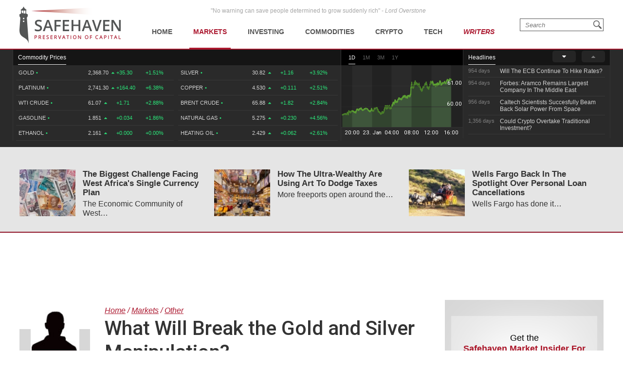

--- FILE ---
content_type: text/html; charset=UTF-8
request_url: https://safehaven.com/article/44149/what-will-break-the-gold-and-silver-manipulation
body_size: 20219
content:
<!DOCTYPE html>
<html lang="en">
<head>
	<!-- Global site tag (gtag.js) - Google Analytics -->
	<script async src="https://www.googletagmanager.com/gtag/js?id=UA-2249023-27"></script>
	<script>
		window.dataLayer = window.dataLayer || [];
		function gtag(){dataLayer.push(arguments);}
		gtag('js', new Date());

		gtag('config', 'UA-2249023-27', { 'anonymize_ip': true });
	</script>

	<!-- Global site tag (gtag.js) - AdWords: 814550776 -->
	<script async src="https://www.googletagmanager.com/gtag/js?id=AW-814550776"></script>
	<script>
	  window.dataLayer = window.dataLayer || [];
	  function gtag(){dataLayer.push(arguments);}
	  gtag('js', new Date());
 	  gtag('config', 'AW-814550776');
	</script>

	<title>What Will Break the Gold and Silver Manipulation? | SafeHaven.com</title>
	<meta http-equiv="Content-Type" content="text/html; charset=utf-8" />
	<meta name="description" content="On the heels of gold and silver continuing to consolidate gains, the war in the gold and silver markets continues as the commercials (Fed, BIS, bullion banks) shorts in the silver market just hit a new all-time record!" />
	<meta name="viewport" content="width=device-width, initial-scale=1">
	<meta name="csrf_token_name" content="csrf_safehaven">
	<meta name="csrf_hash" content="4d6ca0e4afd14f93e9b36470d7278f3e">
	<link href="https://fonts.googleapis.com/css?family=Roboto:500&display=swap" rel="stylesheet">

			<!-- PLACE THIS SECTION INSIDE OF YOUR HEAD TAGS -->
		<!-- Below is a recommended list of pre-connections, which allow the network to establish each connection quicker, speeding up response times and improving ad performance. -->
		<link rel="preconnect" href="https://a.pub.network/" crossorigin />
		<link rel="preconnect" href="https://b.pub.network/" crossorigin />
		<link rel="preconnect" href="https://c.pub.network/" crossorigin />
		<link rel="preconnect" href="https://d.pub.network/" crossorigin />
		<link rel="preconnect" href="https://c.amazon-adsystem.com" crossorigin />
		<link rel="preconnect" href="https://s.amazon-adsystem.com" crossorigin />
		<link rel="preconnect" href="https://secure.quantserve.com/" crossorigin />
		<link rel="preconnect" href="https://rules.quantcount.com/" crossorigin />
		<link rel="preconnect" href="https://pixel.quantserve.com/" crossorigin />
		<link rel="preconnect" href="https://cmp.quantcast.com/" crossorigin />
		<link rel="preconnect" href="https://btloader.com/" crossorigin />
		<link rel="preconnect" href="https://api.btloader.com/" crossorigin />
		<link rel="preconnect" href="https://confiant-integrations.global.ssl.fastly.net" crossorigin />
		<!-- Below is a link to a CSS file that accounts for Cumulative Layout Shift, a new Core Web Vitals subset that Google uses to help rank your site in search -->
		<!-- The file is intended to eliminate the layout shifts that are seen when ads load into the page. If you don't want to use this, simply remove this file -->
		<!-- To find out more about CLS, visit https://web.dev/vitals/ -->
		<link rel="stylesheet" href="https://a.pub.network/safehaven-com/cls.css">
		<script data-cfasync="false" type="text/javascript">
		  var freestar = freestar || {};
		  freestar.queue = freestar.queue || [];
		  freestar.config = freestar.config || {};
		  freestar.config.enabled_slots = [];
		  freestar.initCallback = function () { (freestar.config.enabled_slots.length === 0) ? freestar.initCallbackCalled = false : freestar.newAdSlots(freestar.config.enabled_slots) }
		</script>
		<script src="https://a.pub.network/safehaven-com/pubfig.min.js" data-cfasync="false" async></script>

	
	<!-- Facebook Pixel Code Added 23.04.2020 -->
	<script>
		!function(f,b,e,v,n,t,s)
		{if(f.fbq)return;n=f.fbq=function(){n.callMethod?
		n.callMethod.apply(n,arguments):n.queue.push(arguments)};
		if(!f._fbq)f._fbq=n;n.push=n;n.loaded=!0;n.version='2.0';
		n.queue=[];t=b.createElement(e);t.async=!0;
		t.src=v;s=b.getElementsByTagName(e)[0];
		s.parentNode.insertBefore(t,s)}(window, document,'script',
		'https://connect.facebook.net/en_US/fbevents.js');
		fbq('init', '247445556002302');
		fbq('track', 'PageView');
		</script>
		<noscript><img height="1" width="1" style="display:none"
		src="https://www.facebook.com/tr?id=247445556002302&ev=PageView&noscript=1"
		/></noscript>
		<!-- End Facebook Pixel Code -->

	<!-- Global site tag (gtag.js) - Google Ads: 820290545  Added 23.04.2020 -->
	<script async src="https://www.googletagmanager.com/gtag/js?id=AW-820290545"></script>
	<script>
		window.dataLayer = window.dataLayer || [];
		function gtag(){dataLayer.push(arguments);}
		gtag('js', new Date());

		gtag('config', 'AW-820290545');
	</script>

	<!-- Global site tag (gtag.js) - Google Ads: 802310072 Added 23.04.2020 -->
	<script async src="https://www.googletagmanager.com/gtag/js?id=AW-802310072"></script>
	<script>
		window.dataLayer = window.dataLayer || [];
		function gtag(){dataLayer.push(arguments);}
		gtag('js', new Date());

		gtag('config', 'AW-802310072');
	</script>
	
	<!-- Facebook Pixel Code Added 30.04.2020 -->
	<script>
		!function(f,b,e,v,n,t,s)
		{if(f.fbq)return;n=f.fbq=function(){n.callMethod?
		n.callMethod.apply(n,arguments):n.queue.push(arguments)};
		if(!f._fbq)f._fbq=n;n.push=n;n.loaded=!0;n.version='2.0';
		n.queue=[];t=b.createElement(e);t.async=!0;
		t.src=v;s=b.getElementsByTagName(e)[0];
		s.parentNode.insertBefore(t,s)}(window,document,'script',
		'https://connect.facebook.net/en_US/fbevents.js');
		fbq('init', '651529765710614'); 
		fbq('track', 'PageView');
	</script>
	<noscript>
		<img height="1" width="1" 
		src="https://www.facebook.com/tr?id=651529765710614&ev=PageView
		&noscript=1"/>
	</noscript>
	<!-- End Facebook Pixel Code -->

	<!--<meta property="fb:admins" content="578866092" />-->
	<meta property="fb:page_id" content="1601259879967852" />
	<meta name="author" content="Safehaven.com" />
	<meta name="msvalidate.01" content="8ACC877552C132A56B84A9B803A459D8" />
	<meta name="alexaVerifyID" content="E9CT9Dh1izW4XMxECSy0tQ_QleE" />
	<meta name="y_key" content="d9e1457c0b562066">

	<meta name="robots" content="noodp, noydir" />
		
	<meta name="twitter:card" content="summary" />
	<meta name="twitter:site" content="@Safehaven" />
	<meta name="twitter:title" content="What Will Break the Gold and Silver Manipulation? | SafeHaven.com" />
	<meta name="twitter:description" content="On the heels of gold and silver continuing to consolidate gains, the war in the gold and silver markets continues as the commercials (Fed, BIS, bullion banks) shorts in the silver market just hit a new all-time record!" />
	<meta name="twitter:url" content="https://safehaven.com/article/44149/what-will-break-the-gold-and-silver-manipulation" />
	
	<meta property="og:site_name" content="Safehaven" />
	<meta property="og:title" content="What Will Break the Gold and Silver Manipulation? | SafeHaven.com" />
	<meta property="og:image" content="https://d2p6ty67371ecn.cloudfront.net/images/facebook-share-logo.png" />
	<meta property="og:image:secure_url" content="https://d2p6ty67371ecn.cloudfront.net/images/facebook-share-logo.png" />
		<meta property="og:description" content="On the heels of gold and silver continuing to consolidate gains, the war in the gold and silver markets continues as the commercials (Fed, BIS, bullion banks) shorts in the silver market just hit a new all-time record!" />
	<meta property="og:url" content="https://safehaven.com/article/44149/what-will-break-the-gold-and-silver-manipulation" />

	<link rel="shortcut icon" type="image/x-icon" href="https://d2p6ty67371ecn.cloudfront.net/a/img/favicon.ico" />

	<link href="https://d2p6ty67371ecn.cloudfront.net/min/f=a/css/style.css,a/css/articles/style.css,a/css/category/style.css?v=27" rel="stylesheet" type="text/css" />
	<script type="text/javascript" src="https://d2p6ty67371ecn.cloudfront.net/a/js/third_party/jquery-1.12.3.min.js"></script>
	
	<link rel="canonical" href="https://safehaven.com/article/44149/what-will-break-the-gold-and-silver-manipulation" />

	<script>

</script>	<!-- Push Crew Notifications Code -->
	<script type="text/javascript">
	    (function(p,u,s,h){
	        p._pcq=p._pcq||[];
	        p._pcq.push(['_currentTime',Date.now()]);
	        s=u.createElement('script');
	        s.type='text/javascript';
	        s.async=true;
	        s.src='https://cdn.pushcrew.com/js/ee70c0a7d2f14ec08939692fc7857b11.js';
	        h=u.getElementsByTagName('script')[0];
	        h.parentNode.insertBefore(s,h);
	    })(window,document);
	</script>

	<link rel="stylesheet" type="text/css" href="//cdnjs.cloudflare.com/ajax/libs/cookieconsent2/3.0.3/cookieconsent.min.css" />
	<script src="//cdnjs.cloudflare.com/ajax/libs/cookieconsent2/3.0.3/cookieconsent.min.js"></script>

	</head>

<body id="pagetop" class="articles category loggedout">


<div class="siteWrapper">
	<div class="header">
		<div class="siteContainer">
			<p class="quote">&quot;No warning can save people determined to grow suddenly rich&quot; - <i>Lord Overstone</i></p>
			<a class="siteLogo" href="https://safehaven.com/"><img src="https://d2p6ty67371ecn.cloudfront.net/a/img/logo-no-light.png" alt="Crude oil prices today - Oilprice.com" title="Oil prices - Oilprice.com"><img class="logo-light" src="https://d2p6ty67371ecn.cloudfront.net/a/img/logo-light.png"></a>
			<div class="primaryNavigation">
				<div id="primaryNavigationButtonContainer" class="primaryNavigation__buttonContainer">
					<a href="#" id="primaryNavigationButton" class="primaryNavigation__button">
						<i></i><i></i><i></i>
					</a>
				</div>
						<ul id="primaryNavigation" class="primaryNavigation__menu">
	
			<li class="primaryNavigation__menuItem "><a href="https://safehaven.com/" class="primaryNavigation__link primaryNavigation__link--first">Home</a></li>
			<li class="primaryNavigation__menuItem menu_item_markets menu_has_children "><a href="https://safehaven.com/markets/" class="primaryNavigation__link">Markets</a>
				<ul class="primaryNavigation__subMenu">
											<li class="primaryNavigation__subMenuItem  "first""><a class="primaryNavigation__subMenuLink" href="https://safehaven.com/markets/economy/">Economy</a></li>
												<li class="primaryNavigation__subMenuItem "><a class="primaryNavigation__subMenuLink" href="https://safehaven.com/markets/regulation/">Regulation</a></li>
												<li class="primaryNavigation__subMenuItem "><a class="primaryNavigation__subMenuLink" href="https://safehaven.com/markets/emerging-markets/">Emerging Markets</a></li>
												<li class="primaryNavigation__subMenuItem "><a class="primaryNavigation__subMenuLink" href="https://safehaven.com/markets/markets-other/">Other</a></li>
										</ul>
				<span><i class="fa fa-sort-desc" aria-hidden="true"></i></span>
			</li>


			<li class="primaryNavigation__menuItem menu_item_investing menu_has_children "><a href="https://safehaven.com/investing/" class="primaryNavigation__link">Investing</a>
				<ul class="primaryNavigation__subMenu">
											<li class="primaryNavigation__subMenuItem  "first""><a class="primaryNavigation__subMenuLink" href="https://safehaven.com/investing/stocks/">Stocks</a></li>
												<li class="primaryNavigation__subMenuItem "><a class="primaryNavigation__subMenuLink" href="https://safehaven.com/investing/forex/">Forex</a></li>
												<li class="primaryNavigation__subMenuItem "><a class="primaryNavigation__subMenuLink" href="https://safehaven.com/investing/etfs/">ETFs</a></li>
												<li class="primaryNavigation__subMenuItem "><a class="primaryNavigation__subMenuLink" href="https://safehaven.com/investing/bonds/">Bonds</a></li>
												<li class="primaryNavigation__subMenuItem "><a class="primaryNavigation__subMenuLink" href="https://safehaven.com/investing/investing-other/">Other</a></li>
										</ul>
				<span><i class="fa fa-sort-desc" aria-hidden="true"></i></span>
			</li>

			<li class="primaryNavigation__menuItem menu_item_commodities menu_has_children "><a href="https://safehaven.com/commodities/" class="primaryNavigation__link">Commodities</a>
				<ul class="primaryNavigation__subMenu">
											<li class="primaryNavigation__subMenuItem  "first""><a class="primaryNavigation__subMenuLink" href="https://safehaven.com/commodities/precious-metals/">Precious Metals</a></li>
												<li class="primaryNavigation__subMenuItem "><a class="primaryNavigation__subMenuLink" href="https://safehaven.com/commodities/industrial-metals/">Industrial Metals</a></li>
												<li class="primaryNavigation__subMenuItem "><a class="primaryNavigation__subMenuLink" href="https://safehaven.com/commodities/energy/">Energy</a></li>
												<li class="primaryNavigation__subMenuItem "><a class="primaryNavigation__subMenuLink" href="https://safehaven.com/commodities/agriculture/">Agriculture</a></li>
												<li class="primaryNavigation__subMenuItem "><a class="primaryNavigation__subMenuLink" href="https://safehaven.com/commodities/commodities-other/">Other</a></li>
										</ul>
				<span><i class="fa fa-sort-desc" aria-hidden="true"></i></span>
			</li>

			<li class="primaryNavigation__menuItem menu_item_energy menu_has_children "><a href="https://safehaven.com/cryptocurrencies/" class="primaryNavigation__link">Crypto</a>
				<ul class="primaryNavigation__subMenu">
											<li class="primaryNavigation__subMenuItem  "first""><a class="primaryNavigation__subMenuLink" href="https://safehaven.com/cryptocurrencies/bitcoin/">Bitcoin</a></li>
												<li class="primaryNavigation__subMenuItem "><a class="primaryNavigation__subMenuLink" href="https://safehaven.com/cryptocurrencies/alt-coins/">Alt-Coins</a></li>
												<li class="primaryNavigation__subMenuItem "><a class="primaryNavigation__subMenuLink" href="https://safehaven.com/cryptocurrencies/blockchain/">Blockchain</a></li>
												<li class="primaryNavigation__subMenuItem "><a class="primaryNavigation__subMenuLink" href="https://safehaven.com/cryptocurrencies/cryptocurrencies-other/">Other</a></li>
										</ul>
				<span><i class="fa fa-sort-desc" aria-hidden="true"></i></span>
			</li>

			<li class="primaryNavigation__menuItem menu_item_energy menu_has_children "><a href="https://safehaven.com/tech/" class="primaryNavigation__link">Tech</a>
				<ul class="primaryNavigation__subMenu">
											<li class="primaryNavigation__subMenuItem  "first""><a class="primaryNavigation__subMenuLink" href="https://safehaven.com/tech/tech-news/">Tech News</a></li>
												<li class="primaryNavigation__subMenuItem "><a class="primaryNavigation__subMenuLink" href="https://safehaven.com/tech/internet/">Internet</a></li>
												<li class="primaryNavigation__subMenuItem "><a class="primaryNavigation__subMenuLink" href="https://safehaven.com/tech/consumer-electronics/">Consumer Electronics</a></li>
												<li class="primaryNavigation__subMenuItem "><a class="primaryNavigation__subMenuLink" href="https://safehaven.com/tech/tech-other/">Other</a></li>
										</ul>
				<span><i class="fa fa-sort-desc" aria-hidden="true"></i></span>
			</li>

			<li class="primaryNavigation__menuItem menu_item_crypto writers "><a href="https://safehaven.com/contributors" class="primaryNavigation__link">Writers</a></li>
			</li>	</ul>
					<!-- /.siteContainer -->
			</div>
			<!-- /.primaryNavigation -->
			<div class="primaryNavigation__icon-search"><div class="searchIcon"></div></div>
			<form action="https://safehaven.com/search/index" id="form-search" method="post" accept-charset="utf-8">
<input type="hidden" name="csrf_safehaven" value="4d6ca0e4afd14f93e9b36470d7278f3e" style="display:none;" />
				<div id="search-close" class="open">
					<span></span>
					<span></span>
					<span></span>
					<span></span>
				</div>
				<fieldset>
					<label for="keyword">Type your search and press <b>Enter</b></label>
					<input type="text" id="keyword" name="keyword" value="" placeholder="Search">
				</fieldset>
			</form>		</div>
		<!-- /.siteContainer -->
	</div>
	<!-- /.header -->

	<div class="header_charts">
		<div class="siteContainer">
			<div class="left_block">
				<div class="section_bar">
					<ul>
						<li class="active"><a href="#" class="">Commodity Prices</a></li>
					</ul>
				</div>
									<div class="blends_block active" data-id="1">
						<div class="left_column">
							<table>
																	<tr class="change_up link_oilprice_row" data-id="gc" data-periods="4,5,7">
										<td class="mobile_graph"><img class="graph_up" src="https://d1o9e4un86hhpc.cloudfront.net/a/img/common/header/chart_green.svg"></td>
										<td class="blend_name">Gold <span class="dot">•</span><span class="last_updated">569 days</span></td>
										<td class="value">2,368.70 <i class="fa fa-caret-up" aria-hidden="true"></i></td>
										<td class="change_amount">+35.30</td>
										<td class="change_percent">+1.51%</td>
									</tr>
																	<tr class="change_up link_oilprice_row" data-id="pl" data-periods="4,5,7">
										<td class="mobile_graph"><img class="graph_up" src="https://d1o9e4un86hhpc.cloudfront.net/a/img/common/header/chart_green.svg"></td>
										<td class="blend_name">Platinum <span class="dot">•</span><span class="last_updated">14 mins</span></td>
										<td class="value">2,741.30 <i class="fa fa-caret-up" aria-hidden="true"></i></td>
										<td class="change_amount">+164.40</td>
										<td class="change_percent">+6.38%</td>
									</tr>
																	<tr class="change_up link_oilprice_row" data-id="45" data-periods="2,3,4,5,7">
										<td class="mobile_graph"><img class="graph_up" src="https://d1o9e4un86hhpc.cloudfront.net/a/img/common/header/chart_green.svg"></td>
										<td class="blend_name">WTI Crude <span class="dot">•</span><span class="last_updated">12 hours</span></td>
										<td class="value">61.07 <i class="fa fa-caret-up" aria-hidden="true"></i></td>
										<td class="change_amount">+1.71</td>
										<td class="change_percent">+2.88%</td>
									</tr>
																	<tr class="change_up link_oilprice_row" data-id="53" data-periods="">
										<td class="mobile_graph"><img class="graph_up" src="https://d1o9e4un86hhpc.cloudfront.net/a/img/common/header/chart_green.svg"></td>
										<td class="blend_name">Gasoline <span class="dot">•</span><span class="last_updated">12 hours</span></td>
										<td class="value">1.851 <i class="fa fa-caret-up" aria-hidden="true"></i></td>
										<td class="change_amount">+0.034</td>
										<td class="change_percent">+1.86%</td>
									</tr>
																	<tr class="change_up link_oilprice_row" data-id="54" data-periods="4,5">
										<td class="mobile_graph"><img class="graph_up" src="https://d1o9e4un86hhpc.cloudfront.net/a/img/common/header/chart_green.svg"></td>
										<td class="blend_name">Ethanol <span class="dot">•</span><span class="last_updated">569 days</span></td>
										<td class="value">2.161 <i class="fa fa-caret-up" aria-hidden="true"></i></td>
										<td class="change_amount">+0.000</td>
										<td class="change_percent">+0.00%</td>
									</tr>
																	<tr class="change_up link_oilprice_row" data-id="si" data-periods="4,5,7">
										<td class="mobile_graph"><img class="graph_up" src="https://d1o9e4un86hhpc.cloudfront.net/a/img/common/header/chart_green.svg"></td>
										<td class="blend_name">Silver <span class="dot">•</span><span class="last_updated">569 days</span></td>
										<td class="value">30.82 <i class="fa fa-caret-up" aria-hidden="true"></i></td>
										<td class="change_amount">+1.16</td>
										<td class="change_percent">+3.92%</td>
									</tr>
															</table>
						</div>
						<div class="right_column">
							<table>
																	<tr class="change_up link_oilprice_row" data-id="si" data-periods="4,5,7">
										<td class="mobile_graph"><img src="https://d1o9e4un86hhpc.cloudfront.net/a/img/common/header/chart.svg"></td>
										<td class="spacer"></td>
										<td class="blend_name">Silver <span class="dot">•</span> <span class="last_updated">569 days</span></td>
										<td class="value">30.82  <i class="fa fa-caret-up" aria-hidden="true"></i></td>
										<td class="change_amount">+1.16</td>
										<td class="change_percent">+3.92%</td>
									</tr>
																	<tr class="change_up link_oilprice_row" data-id="co" data-periods="4,5,7">
										<td class="mobile_graph"><img src="https://d1o9e4un86hhpc.cloudfront.net/a/img/common/header/chart.svg"></td>
										<td class="spacer"></td>
										<td class="blend_name">Copper <span class="dot">•</span> <span class="last_updated">569 days</span></td>
										<td class="value">4.530  <i class="fa fa-caret-up" aria-hidden="true"></i></td>
										<td class="change_amount">+0.111</td>
										<td class="change_percent">+2.51%</td>
									</tr>
																	<tr class="change_up link_oilprice_row" data-id="46" data-periods="">
										<td class="mobile_graph"><img src="https://d1o9e4un86hhpc.cloudfront.net/a/img/common/header/chart.svg"></td>
										<td class="spacer"></td>
										<td class="blend_name">Brent Crude <span class="dot">•</span> <span class="last_updated">11 hours</span></td>
										<td class="value">65.88  <i class="fa fa-caret-up" aria-hidden="true"></i></td>
										<td class="change_amount">+1.82</td>
										<td class="change_percent">+2.84%</td>
									</tr>
																	<tr class="change_up link_oilprice_row" data-id="51" data-periods="">
										<td class="mobile_graph"><img src="https://d1o9e4un86hhpc.cloudfront.net/a/img/common/header/chart.svg"></td>
										<td class="spacer"></td>
										<td class="blend_name">Natural Gas <span class="dot">•</span> <span class="last_updated">12 hours</span></td>
										<td class="value">5.275  <i class="fa fa-caret-up" aria-hidden="true"></i></td>
										<td class="change_amount">+0.230</td>
										<td class="change_percent">+4.56%</td>
									</tr>
																	<tr class="change_up link_oilprice_row" data-id="52" data-periods="">
										<td class="mobile_graph"><img src="https://d1o9e4un86hhpc.cloudfront.net/a/img/common/header/chart.svg"></td>
										<td class="spacer"></td>
										<td class="blend_name">Heating Oil <span class="dot">•</span> <span class="last_updated">12 hours</span></td>
										<td class="value">2.429  <i class="fa fa-caret-up" aria-hidden="true"></i></td>
										<td class="change_amount">+0.062</td>
										<td class="change_percent">+2.61%</td>
									</tr>
															</table>
						</div>
					</div>


							</div>
			<div class="middle_block">
				<div class="header_bar">
					<ul class="graph_changer">
						<li class="active"><a href="#" data-id="2">1D</a></li>
						<li class=""><a href="#" data-id="4">1M</a></li>
						<li class=""><a href="#" data-id="6">3M</a></li>
						<li class=""><a href="#" data-id="5">1Y</a></li>
					</ul>
					<!--<a class="all_charts" href="https://oilprice.com/oil-price-charts">All Charts</a>-->
				</div>
				<div class="graph_area" data-blend="45">
					<img data-base="https://d32r1sh890xpii.cloudfront.net/header_graphs/blend_" src="https://d32r1sh890xpii.cloudfront.net/header_graphs/blend_45_2.png?cb=1769247301">
				</div>
			</div>
			<div class="right_block">
				<div class="header_bar">
					<ul>
						<li class="active"><a href="#" class="">Headlines</a></li>
						<!--<li><a href="#" class="">Community</a></li>-->
					</ul>
					<a href="#" class="news_scroll_up"><i class="fa fa-caret-up" aria-hidden="true"></i></a>
					<a href="#" class="news_scroll_down active"><i class="fa fa-caret-down" aria-hidden="true"></i></a>
				</div>
				<div class="news_block">
					<ul>
						<li>
	<div class='headline_row' data-id='0'>
		<a href='https://safehaven.com/markets/regulation/Will-The-ECB-Continue-To-Hike-Rates.html' class='full_parent'></a>
		<span class='time_ago'>954 days</span>
		<span class='article_name'>Will The ECB Continue To Hike Rates?</span>
	</div>
</li><li>
	<div class='headline_row' data-id='1'>
		<a href='https://safehaven.com/commodities/energy/Forbes-Aramco-Remains-Largest-Company-In-The-Middle-East.html' class='full_parent'></a>
		<span class='time_ago'>954 days</span>
		<span class='article_name'>Forbes: Aramco Remains Largest Company In The Middle East</span>
	</div>
</li><li>
	<div class='headline_row' data-id='2'>
		<a href='https://safehaven.com/tech/tech-news/Caltech-Scientists-Succesfully-Beam-Back-Solar-Power-From-Space.html' class='full_parent'></a>
		<span class='time_ago'>956 days</span>
		<span class='article_name'>Caltech Scientists Succesfully Beam Back Solar Power From Space</span>
	</div>
</li><li>
	<div class='headline_row' data-id='3'>
		<a href='https://safehaven.com/news/Breaking-News/Could-Crypto-Overtake-Traditional-Investment.html' class='full_parent'></a>
		<span class='time_ago'>1,356 days</span>
		<span class='article_name'>Could Crypto Overtake Traditional Investment?</span>
	</div>
</li><li>
	<div class='headline_row' data-id='4'>
		<a href='https://safehaven.com/markets/economy/Americans-Still-Quitting-Jobs-At-Record-Pace.html' class='full_parent'></a>
		<span class='time_ago'>1,361 days</span>
		<span class='article_name'>Americans Still Quitting Jobs At Record Pace</span>
	</div>
</li><li>
	<div class='headline_row' data-id='5'>
		<a href='https://safehaven.com/investing/stocks/FinTech-Startups-Tapping-VC-Money-for-Immigrant-Banking.html' class='full_parent'></a>
		<span class='time_ago'>1,362 days</span>
		<span class='article_name'>FinTech Startups Tapping VC Money for ‘Immigrant Banking’</span>
	</div>
</li><li>
	<div class='headline_row' data-id='6'>
		<a href='https://safehaven.com/markets/economy/Is-The-Dollar-Too-Strong.html' class='full_parent'></a>
		<span class='time_ago'>1,366 days</span>
		<span class='article_name'>Is The Dollar Too Strong?</span>
	</div>
</li><li>
	<div class='headline_row' data-id='7'>
		<a href='https://safehaven.com/investing/stocks/Big-Tech-Disappoints-Investors-on-Earnings-Calls.html' class='full_parent'></a>
		<span class='time_ago'>1,366 days</span>
		<span class='article_name'>Big Tech Disappoints Investors on Earnings Calls</span>
	</div>
</li><li>
	<div class='headline_row' data-id='8'>
		<a href='https://safehaven.com/news/Breaking-News/Fear-And-Celebration-On-Twitter-as-Musk-Takes-The-Reins.html' class='full_parent'></a>
		<span class='time_ago'>1,367 days</span>
		<span class='article_name'>Fear And Celebration On Twitter as Musk Takes The Reins</span>
	</div>
</li><li>
	<div class='headline_row' data-id='9'>
		<a href='https://safehaven.com/news/Breaking-News/China-Is-Quietly-Trying-To-Distance-Itself-From-Russia.html' class='full_parent'></a>
		<span class='time_ago'>1,368 days</span>
		<span class='article_name'>China Is Quietly Trying To Distance Itself From Russia</span>
	</div>
</li><li>
	<div class='headline_row' data-id='10'>
		<a href='https://safehaven.com/investing/stocks/Tech-and-Internet-Giants-Earnings-In-Focus-After-Netflixs-Stinker.html' class='full_parent'></a>
		<span class='time_ago'>1,369 days</span>
		<span class='article_name'>Tech and Internet Giants’ Earnings In Focus After Netflix’s Stinker</span>
	</div>
</li><li>
	<div class='headline_row' data-id='11'>
		<a href='https://safehaven.com/cryptocurrencies/bitcoin/Crypto-Investors-Won-Big-In-2021.html' class='full_parent'></a>
		<span class='time_ago'>1,373 days</span>
		<span class='article_name'>Crypto Investors Won Big In 2021</span>
	</div>
</li><li>
	<div class='headline_row' data-id='12'>
		<a href='https://safehaven.com/news/Breaking-News/The-Metaverse-Economy-Could-be-Worth-13-Trillion-By-2030.html' class='full_parent'></a>
		<span class='time_ago'>1,373 days</span>
		<span class='article_name'>The ‘Metaverse’ Economy Could be Worth $13 Trillion By 2030</span>
	</div>
</li><li>
	<div class='headline_row' data-id='13'>
		<a href='https://safehaven.com/news/Breaking-News/Food-Prices-Are-Skyrocketing-As-Putins-War-Persists.html' class='full_parent'></a>
		<span class='time_ago'>1,374 days</span>
		<span class='article_name'>Food Prices Are Skyrocketing As Putin’s War Persists</span>
	</div>
</li><li>
	<div class='headline_row' data-id='14'>
		<a href='https://safehaven.com/news/Breaking-News/Pentagon-Resignations-Illustrate-Our-Commercial-Defense-Dilemma.html' class='full_parent'></a>
		<span class='time_ago'>1,376 days</span>
		<span class='article_name'>Pentagon Resignations Illustrate Our ‘Commercial’ Defense Dilemma</span>
	</div>
</li><li>
	<div class='headline_row' data-id='15'>
		<a href='https://safehaven.com/investing/stocks/US-Banks-Shrug-off-Nearly-15-Billion-In-Russian-Write-Offs.html' class='full_parent'></a>
		<span class='time_ago'>1,376 days</span>
		<span class='article_name'>US Banks Shrug off Nearly $15 Billion In Russian Write-Offs</span>
	</div>
</li><li>
	<div class='headline_row' data-id='16'>
		<a href='https://safehaven.com/investing/stocks/Cannabis-Stocks-in-Holding-Pattern-Despite-Positive-Momentum.html' class='full_parent'></a>
		<span class='time_ago'>1,380 days</span>
		<span class='article_name'>Cannabis Stocks in Holding Pattern Despite Positive Momentum</span>
	</div>
</li><li>
	<div class='headline_row' data-id='17'>
		<a href='https://safehaven.com/news/Breaking-News/Is-Musk-A-Bastion-Of-Free-Speech-Or-Will-His-Absolutist-Stance-Backfire.html' class='full_parent'></a>
		<span class='time_ago'>1,381 days</span>
		<span class='article_name'>Is Musk A Bastion Of Free Speech Or Will His Absolutist Stance Backfire?</span>
	</div>
</li><li>
	<div class='headline_row' data-id='18'>
		<a href='https://safehaven.com/investing/stocks/Two-ETFs-That-Could-Hedge-Against-Extreme-Market-Volatility.html' class='full_parent'></a>
		<span class='time_ago'>1,381 days</span>
		<span class='article_name'>Two ETFs That Could Hedge Against Extreme Market Volatility</span>
	</div>
</li><li>
	<div class='headline_row' data-id='19'>
		<a href='https://safehaven.com/cryptocurrencies/cryptocurrencies-other/Are-NFTs-About-To-Take-Over-Gaming.html' class='full_parent'></a>
		<span class='time_ago'>1,383 days</span>
		<span class='article_name'>Are NFTs About To Take Over Gaming?</span>
	</div>
</li>
					</ul>
				</div>
			</div>
		</div>
	</div>

		<div id="pagecontent">
		<link href="https://safehaven.com/a/css/third_party/featherlight.css" rel="stylesheet" media="screen" type="text/css">

<div class="articleOtherNews" data-mi-id="">
	<div class="siteContainer">
		<div class="tableGrid">

							<div class="tableGrid__column">
					<a href="https://safehaven.com/markets/markets-other/The-Biggest-Challenge-Facing-West-Africas-Single-Currency-Plan.html"><img src="https://d2t794khe5w43b.cloudfront.net/article/110x92/aff6d1a4b257374b6c92d91ee7df822b.jpg" onerror="handleImageError(this,'https://d2p6ty67371ecn.cloudfront.net/a/img/content/110x92-default.png')" alt="The Biggest Challenge Facing West Africa's Single Currency Plan" title="The Biggest Challenge Facing West Africa's Single Currency Plan" class="articleOtherNews__image"></a>
					<div class="articleOtherNews__text">
						<h3 class="articleOtherNews__title"><a href="https://safehaven.com/markets/markets-other/The-Biggest-Challenge-Facing-West-Africas-Single-Currency-Plan.html">The Biggest Challenge Facing West Africa's Single Currency Plan</a></h3>
						<p class="articleOtherNews__excerpt">The Economic Community of West&#8230;</p>
					</div>
					<!-- /.articleOtherNewsText -->
									</div>
				<!-- /.tableGrid__column -->
							<div class="tableGrid__column">
					<a href="https://safehaven.com/markets/markets-other/How-The-Ultra-Wealthy-Are-Using-Art-To-Dodge-Taxes.html"><img src="https://d2t794khe5w43b.cloudfront.net/article/110x92/5b752656df369960e517e380f3ce1583.jpg" onerror="handleImageError(this,'https://d2p6ty67371ecn.cloudfront.net/a/img/content/110x92-default.png')" alt="How The Ultra-Wealthy Are Using Art To Dodge Taxes" title="How The Ultra-Wealthy Are Using Art To Dodge Taxes" class="articleOtherNews__image"></a>
					<div class="articleOtherNews__text">
						<h3 class="articleOtherNews__title"><a href="https://safehaven.com/markets/markets-other/How-The-Ultra-Wealthy-Are-Using-Art-To-Dodge-Taxes.html">How The Ultra-Wealthy Are Using Art To Dodge Taxes</a></h3>
						<p class="articleOtherNews__excerpt">More freeports open around the&#8230;</p>
					</div>
					<!-- /.articleOtherNewsText -->
									</div>
				<!-- /.tableGrid__column -->
							<div class="tableGrid__column">
					<a href="https://safehaven.com/markets/markets-other/Wells-Fargo-Back-In-The-Spotlight-Over-Personal-Loan-Cancellations.html"><img src="https://d2t794khe5w43b.cloudfront.net/article/110x92/aac3a6d7f1afe0d391baf4f90487cce4.jpg" onerror="handleImageError(this,'https://d2p6ty67371ecn.cloudfront.net/a/img/content/110x92-default.png')" alt="Wells Fargo Back In The Spotlight Over Personal Loan Cancellations" title="Wells Fargo Back In The Spotlight Over Personal Loan Cancellations" class="articleOtherNews__image"></a>
					<div class="articleOtherNews__text">
						<h3 class="articleOtherNews__title"><a href="https://safehaven.com/markets/markets-other/Wells-Fargo-Back-In-The-Spotlight-Over-Personal-Loan-Cancellations.html">Wells Fargo Back In The Spotlight Over Personal Loan Cancellations</a></h3>
						<p class="articleOtherNews__excerpt">Wells Fargo has done it&#8230;</p>
					</div>
					<!-- /.articleOtherNewsText -->
									</div>
				<!-- /.tableGrid__column -->
			
			
		</div>
		<!-- /.tableGrid -->
	</div>
	<!-- /.siteContainer -->
</div>
<!-- /.articleOtherNews -->

<div class="siteContainer singleArticleWrapper">

	<div align="center" data-freestar-ad="__320x50 __728x90" id="safehaven_leaderboard_atf">
  <script data-cfasync="false" type="text/javascript">
    freestar.config.enabled_slots.push({ placementName: "safehaven_leaderboard_atf", slotId: "safehaven_leaderboard_atf" });
  </script>
</div>	 
 
  <div class="tableGrid">
    <div class="tableGrid__column tableGrid__column--articleContent singleArticle">
	    <div class="singleArticle__wrapper">
		    <div id="singleArticle__sidebar" class="singleArticle__sidebar">
			    							<div class="authorBox">
								<img src="https://d2p6ty67371ecn.cloudfront.net/images/avatars/small/default.jpg" alt="Gijsbert Groenewegen" title="Gijsbert Groenewegen" class="authorBox__avatar">
								<p class="authorBox__authorName">Gijsbert Groenewegen</p>
																<p class="authorBox__authorBio">&nbsp;</p>
								<p class="more_info_link"><a class="authorBox__moreInfo" href="https://safehaven.com/contributors/gijsbert-groenewegen">More Info</a></p>
								<p><a class="authorBox__contact" href="https://safehaven.com/contact/contributor/gijsbert-groenewegen">Contact Author</a></p>
								<div class="authorBox__authorLinks">
																																			</div>

								<!-- /.authorBox__authorBio -->
							</div>
							<!-- /.authorBox -->
										    
			    <div class="sidebarShare">
				    <div class="sectionHeading"><h2 class="sectionHeading__title sidebarRelatedArticles__title">Share</h2></div>
				    <ul class="sidebarShareLinks">
					    <li class="facebook"><a href="http://www.facebook.com/share.php?u=https%3A%2F%2Fsafehaven.com%2Farticle%2F44149%2Fwhat-will-break-the-gold-and-silver-manipulation&t=" class="article-share-btn facebook-share-btn" rel="external nofollow"><i></i>Facebook</a></li>
					    <li class="twitter"><a href="https://twitter.com/intent/tweet?text=What+Will+Break+the+Gold+and+Silver+Manipulation%3F+%7C+Safehaven&url=https%3A%2F%2Fsafehaven.com%2Farticle%2F44149%2Fwhat-will-break-the-gold-and-silver-manipulation&hashtags=safehaven" id="share-twitter" class="article-share-btn twitter-share-btn" rel="external nofollow"><i></i>Twitter</a></li>
					    <li class="google"><a href="https://plus.google.com/share?url=https%3A%2F%2Fsafehaven.com%2Farticle%2F44149%2Fwhat-will-break-the-gold-and-silver-manipulation" id="share-googleplus" class="article-share-btn google-share-btn" rel="external nofollow"><i></i>Google +</a></li>
					    <li class="linkedin"><a href="http://www.linkedin.com/shareArticle?mini=true&url=https%3A%2F%2Fsafehaven.com%2Farticle%2F44149%2Fwhat-will-break-the-gold-and-silver-manipulation&title=What+Will+Break+the+Gold+and+Silver+Manipulation%3F+%7C+Safehaven&summary=Silver short positions at 23 highs! And the dumping of futures by the commercials    is losing its lusterOn the heels of gold and silver continuing to consolidate gains, the war in  the gold and silver markets continues as the commercials (Fed, BIS, bullion  banks) shorts in the silver market just&#8230;&source=safehaven.com" class="article-share-btn linkedin-share-btn" rel="external nofollow"><i></i>Linkedin</a></li>
					    <li class="reddit"><a href="http://reddit.com/submit?url=https%3A%2F%2Fsafehaven.com%2Farticle%2F44149%2Fwhat-will-break-the-gold-and-silver-manipulation&title=What+Will+Break+the+Gold+and+Silver+Manipulation%3F" class="article-share-btn reddit-share-btn" rel="external nofollow"><i></i>Reddit</a></li>

				    </ul>
				    <!-- /.sidebarRelatedArticles -->
			    </div>
			    <!-- /.sidebarRelatedArticles -->
				
									<div class="sidebarRelatedArticles">
						<div class="sectionHeading"><h2 class="sectionHeading__title sidebarRelatedArticles__title">Related News</h2></div>
						<ul class="sidebarRelatedArticles__list">
															<li class="sidebarRelatedArticles__item"><a class="sidebarRelatedArticles__itemLink" href="https://safehaven.com/markets/economy/Europes-Economy-Is-On-The-Brink-As-Putins-War-Escalates.html">Europe’s Economy Is On The Brink As Putin’s War Escalates</a></li>
															<li class="sidebarRelatedArticles__item"><a class="sidebarRelatedArticles__itemLink" href="https://safehaven.com/markets/economy/Whats-Causing-Inflation-In-The-United-States.html">What’s Causing Inflation In The United States?</a></li>
															<li class="sidebarRelatedArticles__item"><a class="sidebarRelatedArticles__itemLink" href="https://safehaven.com/markets/economy/US-Wage-Growth-Under-Threat-As-Inflation-Hits-40-Year-High.html">U.S. Wage Growth Under Threat As Inflation Hits 40-Year High</a></li>
															<li class="sidebarRelatedArticles__item"><a class="sidebarRelatedArticles__itemLink" href="https://safehaven.com/markets/economy/Is-Recession-Looming.html">Is A Recession Looming?</a></li>
															<li class="sidebarRelatedArticles__item"><a class="sidebarRelatedArticles__itemLink" href="https://safehaven.com/markets/economy/Russias-War-in-Ukraine-Marks-The-Beginning-Of-The-End-For-Globalization.html">Russia’s War in Ukraine Marks The Beginning Of The End For Globalization</a></li>
													</ul>
						<!-- /.sidebarRelatedArticles -->
					</div>
					<!-- /.sidebarRelatedArticles -->
				
		    </div>
		    <!-- /.singleArticle__sidebar -->

		    <div id="singleArticle__content" data-spons="0" data-id="44149" class="singleArticle__content" >

			    
			    <ol class="singleArticle__headingMeta__postBreadcrumb" itemscope itemtype="http://schema.org/BreadcrumbList">
					<li itemprop="itemListElement" itemscope
							itemtype="http://schema.org/ListItem">
						<a itemprop="item" href="https://safehaven.com/" class="first">
						<span itemprop="name">Home</span></a>
						<meta itemprop="position" content="1" />
					</li>
					<li itemprop="itemListElement" itemscope
							itemtype="http://schema.org/ListItem">
						<a itemprop="item" href="https://safehaven.com/markets">
						<span itemprop="name">Markets</span></a>
						<meta itemprop="position" content="2" />
					</li>
					<li itemprop="itemListElement" itemscope
							itemtype="http://schema.org/ListItem">
						<a itemprop="item" href="https://safehaven.com/markets/markets-other">
						<span itemprop="name">Other</span></a>
						<meta itemprop="position" content="3" />
					</li>
				</ol>


			    			    <h1>What Will Break the Gold and Silver Manipulation?</h1>
											<span class="article_byline">By <a href="https://safehaven.com/contributors/gijsbert-groenewegen">Gijsbert Groenewegen</a> - Apr 26, 2017, 3:31 PM CDT</span>
						
					<script type="application/ld+json">
					{
					  "@context": "http://schema.org",
					  "@type": "NewsArticle",
					  "url": "https://safehaven.com/article/44149/what-will-break-the-gold-and-silver-manipulation",
						"datePublished": "2017-04-26T15:31:50-05:00",
						"dateModified": "2017-04-26T15:31:50-05:00",
						"dateCreated": "2017-04-26T15:31:50-05:00",
						"wordCount": "2541",
						"inLanguage": "en-US",
						"name": "What Will Break the Gold and Silver Manipulation",
						"description": "On the heels of gold and silver continuing to consolidate gains, the war in the gold and silver markets continues as the commercials Fed, BIS, bullion banks shorts in the silver market just hit a new all-time record",
						"articleBody": "Silver short positions at 23 highs! And the dumping of futures by the commercials     is losing its luster On the heels of gold and silver continuing to consolidate gains, the war in   the gold and silver markets continues as the commercials (Fed, BIS, bullion   banks) shorts in the silver market just hit a new all-time record! As we know   the silver futures short positions are at record levels in order to depress   the silver price at all costs. The silver market is less deep than the gold   market, and therefore easier to manage. This way it is less difficult for the   authorities, by suppressing the silver prices, to demotivate investors to invest   in the precious metals. The monetary authorities don't want the silver price   to break the $18.50/oz. and $21/oz. resistance levels for fear of much higher   silver prices. They don't want the lit to come off of the pressure cooker. We can clearly see the tug of war going on in silver on the point and figure   chart here below.  And for gold the authorities don't want gold break the $1,300 level, which   could open the way to the important $1,400 level and subsequently give us $2,000.   We can see on the chart here below why the $1,400 level in gold is so important.  In recent days we have seen the strongest price manipulation going on in gold   when the bullion banks dumped 22,000 gold futures contracts on Tuesday April   18 just before the London fix, which resulted in a $8, fall of the gold price   in order to rise subsequently $15!!! In my point of view this is a clear sign   of the increasing demand for gold from investors wanting to hedge themselves   against the geopolitical risks, peak markets and an imminent weakening of the   US dollar whilst the Fed and bullion banks seemingly are losing their control   in depressing the gold and silver prices. The number of strong hands, investors   that believe in the long-term prospects for gold and silver and are holding   on to their positions, are clearly increasing and will give the commercials   a huge headache. This dumping was respectively repeated on April 19 when an   additional 20,000 futures contracts were sold. Both dumps had a notional value   of between $2.5-$3bn (20,000 x 100 x 1290= $2.58bn). See below the chart of   the net short position of the gold futures held by the commercials (Fed+ BIS   + bullion banks) Commercials have been adding to their gold short positions, but not nearly     as aggressively as they have been in the silver market (see chart below).  Commercial Silver Shorts Hit All-Time Record (10-year chart)  The net short position of the commercials now almost amounts to 125,000 contracts   equal to 125,000 x 5,000 = 625m oz. of silver or 71% of the 2016 annual silver   production of 880m oz. Below is a look at a longer-term 23-year chart of commercial   shorts in the silver market, which puts even better in perspective how extreme   the current short positions are!! We all know what happens when short positions   need to be covered! 23-Year Commercial Silver Chart Shows Record Short Positions  Pushing gold and silver prices to bargain levels is frustrating the suppressing     efforts of the commercials and triggering ever so more purchasing In my point of view at these low and bargain price levels the bullion banks   undermine their own goals of depressing the gold and silver prices \"in order   to make the dollar look better than justified on the basis of its fundamentals\".   Remember when the time is up it is up and the fundamentals will rule and no   attempted manipulation will succeed because there will be no doubt in anybody's   mind which path to choose. Price will meet time. Quite similar as with gold despite the increasing short positions the silver   price reverses its sell-offs the whole time indicating that people find silver   a real bargain hence the funds of money flowing into silver. What the Fed,   BIS and bullion banks don't seem to understand, or do they, is that considering   the peak markets and deteriorating fundamentals gold and silver look very attractive,   especially at these low levels. And of course the most important inverse correlator   for gold and silver the US dollar has run its course.  As described in my last   article http://www.safehaven.com/article/44222/what-if-the-fed-lowers-instead-of-hiking-interest-rates    I think that the real fundamentals of the US economy are as such that there   is no room for further hikes if anything the Fed will most likely have to cut   interest rates. And thus the reasoning for so many investors to hold long positions   in the US dollar will be over hence why gold and silver become more attractive   because of their inverse correlation, after all they are expressed in US Dollars. Anyway these fundamentals put a support under the gold and silver prices and   thus the lower the commercials push prices the more purchases they automatically   trigger. Why? Because as mentioned gold and silver are the bargain of the century   as will be proven by history. Why do you think the Russians and Chinese are   accumulating as fast and as much as possible without causing higher prices?   Because gold and silver are real money, remember gold and silver nobody's obligation   (nobody's counter-party obligation). It is like getting a Christmas present   from the US. The Russians and Chinese must be laughing all the way to the bank,   the best bargain they ever got from the US. They are selling their treasuries   because they know that the levels of US debt and US dollar are not sustainable   despite all the QEs and thus swap the treasuries for gold. And the Fed, BIS   and bullion banks in their almighty wisdom think they can keep the inevitable   debasement of the US dollar at bay and gold and silver depressed. Or do they   know they don't they have any choice? The HFT algos, also used by the Fed, BIS and bullion banks, are not programmed     to deal with unexpected high sigma events. It is these events that will ultimately     break the manipulation of gold and silver This is a tug of war that is coming to an end. The monetary authorities have   so far been able to control the gold and silver prices using algorithm trading.   In a world where HFT represents 80%-90% of daily trading volume the \"counter-parties\"   need to use the same tools to be effective. In fact everything is being driven   by these momentum programs and for human intervention is no place anymore.   Who needs research if computer determine the decision to buy or sell. Though   for the exception that confirms the rule, we know that when we have unexpected   events (\"emotional\" or extraordinary events such as Brexit or Trumps election   or other geopolitical events) algorithm trading doesn't work these algorithms   are not programmed to trade unexpected events or high standard deviations.   Algos are purely based on mathematical patterns that interpret facts and models   and can't trade on discretionary unexpected events. Extraordinary events are   those when the standard deviation, a deviation from a normal range or the mean,   would be in excess of 4 to 5. I will explain. If a data distribution is normal   then about 68% of the data values are within one standard deviation or divergence   from the mean about 95% are within two standard deviations and about 99.7%   lie within three standard deviations.  Statistical theory holds that 68% of all observations in a normal distribution   lie within one standard deviation of the average of that sample. Events that   lie on the fringes of this distribution are defined by a number of sigmas (standard   deviations), which denote the increasing improbability of this outcome being   realized. So if something, an event or fact, is statistically within the realm   of normal expectations it will be within SD 1 or 2. A good example out of real life to illustrate the concept of standard deviation   is the following. The average height for adult men in the United States is   about 70 inches (177.8 cm), with a standard deviation of around 3 inches (7.62   cm). This means that most men (about 68%, assuming a normal distribution) have   a height within 3 inches (7.62 cm) of the mean (67-73 inches (170.18-185.42   cm)) - one standard deviation - and almost all men (about 95%) have a height   within 6 inches (15.24 cm) of the mean (64-76 inches (162.56-193.04 cm)) -   two standard deviations. If the standard deviation were zero, then all men   would be exactly 70 inches (177.8 cm) tall. If the standard deviation were   20 inches (50.8 cm), then men would have much more variable heights, with a   typical range of about 50-90 inches (127-228.6 cm). Three standard deviations   account for 99.7% of the sample population being studied, assuming the distribution   is normal (bell-shaped). And one uses the same methodology for determining   trading patterns of equities, bonds, interest rates, currency movements etc.   etc. Though as mentioned it's the unpredictable and unexpected events that   can hardly be modeled using the fact-based algos, as we have seen with Brexit.   Following the Brexit vote the British Pound suffered an 18-standard-deviation   devaluation! In other words believed to be impossible to happen within the   normal business practices.  And in my point of view it will be these kind of moments, the unexpected not   foreseen events, whereby the HFT algorithms can't function and will be obsolete   (similar to having no market makers in the pit to provide price quotes), that   the gold and silver prices will need in order to finally break free from their   relentless manipulation. 5 minute suspension rule on the Comex doesn't apply to the OTC market allowing     the bullion banks to re-adjust their positions And although the commercials will have hedged the short positions they hold   on the exchange traded Comex by opposite positions on the non-standardized   and opaque OTC market they are most likely to double turn (replace one short   position with two long positions) in order not to incur huge losses and in   turn make significant profits from going long. Though the question will be   who will be so stupid to take the short side when this happens. Another point   of interest I should emphasize here is that when the comex suspends trading   for 5 minutes the commercials can use that time to also get their positions   readjusted in the OTC market. The OTC market doesn't suspend trading because   it is not an exchange traded market but an unregulated bilateral market without   any standardized rules. When the prices are too much in flux it is difficult   to agree prices on a bilateral trade hence why when the prices on the comex   are suspended parties will be granted time to agree their OTC trades. See the   5-minute Comex rule here below. Nymex/Comex Rule Regarding Special Price Fluctuation Limits for Certain     NYMEX and COMEX Metals Futures and Options Contracts \"The Exchanges will monitor the price movements of lead-month primary futures   contracts in real-time on a daily basis. Price movements in lead-month primary   futures contracts will result in triggering events. Triggering events result   in monitoring periods, possible temporary trading halts followed by the re-opening   of trading, and price fluctuation limit expansions. If the lead-month primary futures contract is bid or offered via CME Globex   at the upper or lower first special price fluctuation limit, the Exchanges   will consider such an occurrence a triggering event that will begin a five-minute   monitoring period in the lead-month contract.\" The force majeure will propel gold and silver prices much much higher because     of the criminal imbalance between paper contracts and physical backing In other words the commercials will be able to save their skin despite their   sanctioned unlawful behavior though the lit will be off the gold and silver   prices. With hundreds of gold and silver contracts \"backed\" by only one physical   ounce of gold and silver the Comex will have to call for a force majeure and   settle nominally in US dollars. At this moment the Comex will have failed and   the commercials will lose their price setting monopoly.  Paper futures without   100% backing of physical gold or silver will be a phenomenon of the past. Gold   could straight away go to $2,000/oz. and silver to $125/oz. especially when   counterparty risk is showing its ugly head and the dollar is losing its value. People ask me why I believe that gold and silver could make such leaps higher.   Well if you have 200 paper gold futures outstanding for only one physical ounce   of silver or gold in registered inventories and suddenly nobody trusts the   dollar anymore and wants that one physical ounce the real laws of supply and   demand kick in and will leap prices much much higher. Conclusion: Insure your wealth against the fake valuations! I think anyway that investors would do well to shift their focus more and   more from the flakey intangible assets to the tangible assets such gold and   silver, agricultural land and non contaminated fresh water. Next to that investing   in the stock and bond markets is already for a long time not based on fundamentals.   Everything is fake; the valuations of stocks, bonds and currencies are completely   distorted by QEs, ZIRP and NIRP, actions of the Plunge Protection Team and   the HFTs with their algos. So explain to me how an investor can invest on the   basis of real fundamentals and is not taken for a ride as we are witnessing   for example with the GDX and GDXJ. We live in a fake society whereby fake is   ruling our reality! Anyway why buy insurance for your house, your car, and your life but not for   your wealth? Why not put 10%-15% of your wealth in physical gold and silver   and the gold and silver mining companies if you want to hedge your investments   in your house and investments. If everything goes well all your assets will   do well whilst if things turn sour gold and silver could give that nice leveraged   hedge if you have the physical. When it happens people will wake up and realize   that physical gold and silver are money the only real money the only reality   and that everything with paper is just paper, worth hardly anything, fake! &nbsp;",
						"headline": "What Will Break the Gold and Silver Manipulation",
						"about": [{
							"@type": "Thing",
							"description": "On the heels of gold and silver continuing to consolidate gains, the war in the gold and silver markets continues as the commercials Fed, BIS, bullion banks shorts in the silver market just hit a new all-time record"
						}],
						"mainEntityOfPage": "https://safehaven.com/article/44149/what-will-break-the-gold-and-silver-manipulation",
													"image": [{
								"@type": "ImageObject",
								"url": "https://d2p6ty67371ecn.cloudfront.net/a/img/content/718x300-default.png",
								"height": "700",
								"width": "1680"
							}],
																		"copyrightHolder": [{
							"@type": "Organization",
							"name": "SafeHaven.com",
							"url": "https://safehaven.com/",
							"description": "Preservation of Capital"
						}],
						"publisher": [{
							"@type": "Organization",
							"name": "SafeHaven.com",
							"url": "https://safehaven.com/",
							"description": "Preservation of Capital",
							"logo": [{
								"@type": "ImageObject",
								"url": "https://safehaven.com/a/img/logo-no-light.png",
								"height": "72",
								"width": "352"
							}]
						}],
						"audience": [{
							"@type": "Audience",
							"audienceType": "BusinessAudience"
						}]
					}
					</script>

					
			    						<div id="article-content" class="wysiwyg clear">
							<!DOCTYPE html PUBLIC "-//W3C//DTD HTML 4.0 Transitional//EN" "http://www.w3.org/TR/REC-html40/loose.dtd">
<html><body><p><b>Silver short positions at 23 highs! And the dumping of futures by the commercials    is losing its luster</b></p><p>On the heels of gold and silver continuing to consolidate gains, the war in  the gold and silver markets continues as the commercials (Fed, BIS, bullion  banks) shorts in the silver market just hit a new all-time record! As we know  the silver futures short positions are at record levels in order to depress  the silver price at all costs. The silver market is less deep than the gold  market, and therefore easier to manage. This way it is less difficult for the  authorities, by suppressing the silver prices, to demotivate investors to invest  in the precious metals. The monetary authorities don't want the silver price  to break the $18.50/oz. and $21/oz. resistance levels for fear of much higher  silver prices. They don't want the lit to come off of the pressure cooker.</p><p>We can clearly see the tug of war going on in silver on the point and figure  chart here below.</p><p><img src="http://static.safehaven.com/authors/groenewegen/44255_a.png" alt="Silver Point and Figure Chart" width="620" height="528"></p><p>And for gold the authorities don't want gold break the $1,300 level, which  could open the way to the important $1,400 level and subsequently give us $2,000.  We can see on the chart here below why the $1,400 level in gold is so important.</p><p><img src="http://static.safehaven.com/authors/groenewegen/44255_b.png" alt="Gold PM Price Fix since 2007" width="604" height="445"></p><p>In recent days we have seen the strongest price manipulation going on in gold  when the bullion banks dumped 22,000 gold futures contracts on Tuesday April  18 just before the London fix, which resulted in a $8, fall of the gold price  in order to rise subsequently $15!!! In my point of view this is a clear sign  of the increasing demand for gold from investors wanting to hedge themselves  against the geopolitical risks, peak markets and an imminent weakening of the  US dollar whilst the Fed and bullion banks seemingly are losing their control  in depressing the gold and silver prices. The number of strong hands, investors  that believe in the long-term prospects for gold and silver and are holding  on to their positions, are clearly increasing and will give the commercials  a huge headache. This dumping was respectively repeated on April 19 when an  additional 20,000 futures contracts were sold. Both dumps had a notional value  of between $2.5-$3bn (20,000 x 100 x 1290= $2.58bn). See below the chart of  the net short position of the gold futures held by the commercials (Fed+ BIS  + bullion banks)</p><p><b>Commercials have been adding to their gold short positions, but not nearly    as aggressively as they have been in the silver market (see chart below).</b></p><p><img src="http://static.safehaven.com/authors/groenewegen/44255_c.png" alt="Gold Hedgers Position" width="620" height="360"></p><p><b>Commercial Silver Shorts Hit All-Time Record (10-year chart)</b></p><p><img src="http://static.safehaven.com/authors/groenewegen/44255_d.png" alt="Silver Hedgers Position 10-Year Chart" width="620" height="356"></p><p>The net short position of the commercials now almost amounts to 125,000 contracts  equal to 125,000 x 5,000 = 625m oz. of silver or 71% of the 2016 annual silver  production of 880m oz. Below is a look at a longer-term 23-year chart of commercial  shorts in the silver market, which puts even better in perspective how extreme  the current short positions are!! We all know what happens when short positions  need to be covered!</p><p><b>23-Year Commercial Silver Chart Shows Record Short Positions</b></p><p><img src="http://static.safehaven.com/authors/groenewegen/44255_e.png" alt="Silver Hedgers Position 23-Year Chart" width="620" height="353"><div id="FreeStarVideoAdContainer">

 <div id="freestar-video-parent">

  <div id="freestar-video-child"></div>

 </div>

</div></p><p><b>Pushing gold and silver prices to bargain levels is frustrating the suppressing    efforts of the commercials and triggering ever so more purchasing</b></p><p>In my point of view at these low and bargain price levels the bullion banks  undermine their own goals of depressing the gold and silver prices "in order  to make the dollar look better than justified on the basis of its fundamentals".  Remember when the time is up it is up and the fundamentals will rule and no  attempted manipulation will succeed because there will be no doubt in anybody's  mind which path to choose. Price will meet time.</p><p>Quite similar as with gold despite the increasing short positions the silver  price reverses its sell-offs the whole time indicating that people find silver  a real bargain hence the funds of money flowing into silver. What the Fed,  BIS and bullion banks don't seem to understand, or do they, is that considering  the peak markets and deteriorating fundamentals gold and silver look very attractive,  especially at these low levels. And of course the most important inverse correlator  for gold and silver the US dollar has run its course.&Acirc;&nbsp; As described in my last  article <a href="http://www.safehaven.com/article/44222/what-if-the-fed-lowers-instead-of-hiking-interest-rates">http://www.safehaven.com/article/44222/what-if-the-fed-lowers-instead-of-hiking-interest-rates</a>&Acirc;&nbsp;  I think that the real fundamentals of the US economy are as such that there  is no room for further hikes if anything the Fed will most likely have to cut  interest rates. And thus the reasoning for so many investors to hold long positions  in the US dollar will be over hence why gold and silver become more attractive  because of their inverse correlation, after all they are expressed in US Dollars.</p><p>Anyway these fundamentals put a support under the gold and silver prices and  thus the lower the commercials push prices the more purchases they automatically  trigger. Why? Because as mentioned gold and silver are the bargain of the century  as will be proven by history. Why do you think the Russians and Chinese are  accumulating as fast and as much as possible without causing higher prices?  Because gold and silver are real money, remember gold and silver nobody's obligation  (nobody's counter-party obligation). It is like getting a Christmas present  from the US. The Russians and Chinese must be laughing all the way to the bank,  the best bargain they ever got from the US. They are selling their treasuries  because they know that the levels of US debt and US dollar are not sustainable  despite all the QEs and thus swap the treasuries for gold. And the Fed, BIS  and bullion banks in their almighty wisdom think they can keep the inevitable  debasement of the US dollar at bay and gold and silver depressed. Or do they  know they don't they have any choice?</p><p><b>The HFT algos, also used by the Fed, BIS and bullion banks, are not programmed    to deal with unexpected high sigma events. It is these events that will ultimately    break the manipulation of gold and silver</b></p><p>This is a tug of war that is coming to an end. The monetary authorities have  so far been able to control the gold and silver prices using algorithm trading.  In a world where HFT represents 80%-90% of daily trading volume the "counter-parties"  need to use the same tools to be effective. In fact everything is being driven  by these momentum programs and for human intervention is no place anymore.  Who needs research if computer determine the decision to buy or sell. Though  for the exception that confirms the rule, we know that when we have unexpected  events ("emotional" or extraordinary events such as Brexit or Trumps election  or other geopolitical events) algorithm trading doesn't work these algorithms  are not programmed to trade unexpected events or high standard deviations.  Algos are purely based on mathematical patterns that interpret facts and models  and can't trade on discretionary unexpected events. Extraordinary events are  those when the standard deviation, a deviation from a normal range or the mean,  would be in excess of 4 to 5. I will explain. If a data distribution is normal  then about 68% of the data values are within one standard deviation or divergence  from the mean about 95% are within two standard deviations and about 99.7%  lie within three standard deviations.</p><p><img src="http://static.safehaven.com/authors/groenewegen/44255_f.png" alt="Standard Deviations" width="435" height="211"></p><p>Statistical theory holds that 68% of all observations in a normal distribution  lie within one standard deviation of the average of that sample. Events that  lie on the fringes of this distribution are defined by a number of sigmas (standard  deviations), which denote the increasing improbability of this outcome being  realized. So if something, an event or fact, is statistically within the realm  of normal expectations it will be within SD 1 or 2.</p><p>A good example out of real life to illustrate the concept of standard deviation  is the following. The average height for adult men in the United States is  about 70 inches (177.8 cm), with a standard deviation of around 3 inches (7.62  cm). This means that most men (about 68%, assuming a normal distribution) have  a height within 3 inches (7.62 cm) of the mean (67-73 inches (170.18-185.42  cm)) - one standard deviation - and almost all men (about 95%) have a height  within 6 inches (15.24 cm) of the mean (64-76 inches (162.56-193.04 cm)) -  two standard deviations. If the standard deviation were zero, then all men  would be exactly 70 inches (177.8 cm) tall. If the standard deviation were  20 inches (50.8 cm), then men would have much more variable heights, with a  typical range of about 50-90 inches (127-228.6 cm). Three standard deviations  account for 99.7% of the sample population being studied, assuming the distribution  is normal (bell-shaped). And one uses the same methodology for determining  trading patterns of equities, bonds, interest rates, currency movements etc.  etc. Though as mentioned it's the unpredictable and unexpected events that  can hardly be modeled using the fact-based algos, as we have seen with Brexit.  Following the Brexit vote the British Pound suffered an 18-standard-deviation  devaluation! In other words believed to be impossible to happen within the  normal business practices.</p><p><img src="http://static.safehaven.com/authors/groenewegen/44255_g.png" alt="Soros/Black Wednesday, Lehman and Brexit" width="600" height="120"></p><p>And in my point of view it will be these kind of moments, the unexpected not  foreseen events, whereby the HFT algorithms can't function and will be obsolete  (similar to having no market makers in the pit to provide price quotes), that  the gold and silver prices will need in order to finally break free from their  relentless manipulation.</p><p><b>5 minute suspension rule on the Comex doesn't apply to the OTC market allowing    the bullion banks to re-adjust their positions</b><!-- Tag ID: safehaven_incontent_2 -->
<div align="center" data-freestar-ad="__300x250 __336x280" id="safehaven_incontent_2">
  <script data-cfasync="false" type="text/javascript">
    freestar.config.enabled_slots.push({ placementName: "safehaven_incontent_2", slotId: "safehaven_incontent_2" });
  </script>
</div></p><p>And although the commercials will have hedged the short positions they hold  on the exchange traded Comex by opposite positions on the non-standardized  and opaque OTC market they are most likely to double turn (replace one short  position with two long positions) in order not to incur huge losses and in  turn make significant profits from going long. Though the question will be  who will be so stupid to take the short side when this happens. Another point  of interest I should emphasize here is that when the comex suspends trading  for 5 minutes the commercials can use that time to also get their positions  readjusted in the OTC market. The OTC market doesn't suspend trading because  it is not an exchange traded market but an unregulated bilateral market without  any standardized rules. When the prices are too much in flux it is difficult  to agree prices on a bilateral trade hence why when the prices on the comex  are suspended parties will be granted time to agree their OTC trades. See the  5-minute Comex rule here below.</p><p><b>Nymex/Comex Rule Regarding Special Price Fluctuation Limits for Certain    NYMEX and COMEX Metals Futures and Options Contracts</b></p><p>"The Exchanges will monitor the price movements of lead-month primary futures  contracts in real-time on a daily basis. Price movements in lead-month primary  futures contracts will result in triggering events. Triggering events result  in monitoring periods, possible temporary trading halts followed by the re-opening  of trading, and price fluctuation limit expansions.</p><p>If the lead-month primary futures contract is bid or offered via CME Globex  at the upper or lower first special price fluctuation limit, the Exchanges  will consider such an occurrence a triggering event that will begin a five-minute  monitoring period in the lead-month contract."</p><p><b>The force majeure will propel gold and silver prices much much higher because    of the criminal imbalance between paper contracts and physical backing</b></p><p>In other words the commercials will be able to save their skin despite their  sanctioned unlawful behavior though the lit will be off the gold and silver  prices. With hundreds of gold and silver contracts "backed" by only one physical  ounce of gold and silver the Comex will have to call for a force majeure and  settle nominally in US dollars. At this moment the Comex will have failed and  the commercials will lose their price setting monopoly. &Acirc;&nbsp;Paper futures without  100% backing of physical gold or silver will be a phenomenon of the past. Gold  could straight away go to $2,000/oz. and silver to $125/oz. especially when  counterparty risk is showing its ugly head and the dollar is losing its value.</p><p>People ask me why I believe that gold and silver could make such leaps higher.  Well if you have 200 paper gold futures outstanding for only one physical ounce  of silver or gold in registered inventories and suddenly nobody trusts the  dollar anymore and wants that one physical ounce the real laws of supply and  demand kick in and will leap prices much much higher.</p><p><b>Conclusion: Insure your wealth against the fake valuations!</b></p><p>I think anyway that investors would do well to shift their focus more and  more from the flakey intangible assets to the tangible assets such gold and  silver, agricultural land and non contaminated fresh water. Next to that investing  in the stock and bond markets is already for a long time not based on fundamentals.  Everything is fake; the valuations of stocks, bonds and currencies are completely  distorted by QEs, ZIRP and NIRP, actions of the Plunge Protection Team and  the HFTs with their algos. So explain to me how an investor can invest on the  basis of real fundamentals and is not taken for a ride as we are witnessing  for example with the GDX and GDXJ. We live in a fake society whereby fake is  ruling our reality!</p><p>Anyway why buy insurance for your house, your car, and your life but not for  your wealth? Why not put 10%-15% of your wealth in physical gold and silver  and the gold and silver mining companies if you want to hedge your investments  in your house and investments. If everything goes well all your assets will  do well whilst if things turn sour gold and silver could give that nice leveraged  hedge if you have the physical. When it happens people will wake up and realize  that physical gold and silver are money the only real money the only reality  and that everything with paper is just paper, worth hardly anything, fake!</p><p>&nbsp;</p></body></html>
						</div>
						
										<p><a href="https://safehaven.com/">Back to homepage</a></p>

		    </div>
		    <!-- /.singleArticle__content -->

	    </div>
	    <!-- /.singleArticle__wrapper -->

							<div class="banner_ad_after_para_2">
					<style type="text/css">
div#GoldBannerWrapper{
  background: url('/a/img/banners/in-article/gold/bg.jpg') no-repeat 0 0;
	width: 100%;
	max-width: 569px;
	min-height: 135px;
	margin: 15px auto;
}
div#GoldBannerWrapper form#in-article-gold-form {
	margin-left: 215px;
	padding: 25px 0;
	text-align: center;
}
div#GoldBannerWrapper form#in-article-gold-form h1{
	font-size: 14px;
	margin: 0 0 5px 0;
}
div#GoldBannerWrapper form#in-article-gold-form p{
	font-size: 11px;
	margin: 0 0 15px 0;
}
div#GoldBannerWrapper form#in-article-gold-form input[type="text"],
div#GoldBannerWrapper form#in-article-gold-form input[type="email"]{
	width: 100%;
	max-width: 170px;
	border: 1px solid #898988;
	color: #898988;
	padding: 6px;
}
div#GoldBannerWrapper form#in-article-gold-form input[type="submit"]{
	margin-left: 5px;
	border-radius: 8px;
	background: #0d0e0a;
	border: 1px solid #0d0e0a;
	padding: 6px 20px;
	color: #ffffff;
}
div#GoldBannerWrapper form#in-article-gold-form input[type="submit"]:hover{
	background: #e5e5e5;
	color: #000000;
	border: 1px solid #0d0e0a;
	cursor: pointer;
}

@media screen and (max-width: 1065px){
	div#GoldBannerWrapper {
		background: url('/a/img/banners/in-article/gold/bg-light.jpg') no-repeat 0 0;
	}
	div#GoldBannerWrapper form#in-article-gold-form {
		margin-left: 0;
	}

	div#GoldBannerWrapper form#in-article-gold-form h1, div#GoldBannerWrapper form#in-article-gold-form p {
		font-weight: 700;
	}

}

@media screen and (max-width: 500px) {
	div#GoldBannerWrapper{
		width: 100%;
		background: none;
		/* background: url('/a/img/banners/in-article/gold/bg-light.jpg') no-repeat 0 0; */
	}
	/* div#GoldBannerWrapper::after {
		content: "";
		background: url('/a/img/banners/in-article/gold/bg.jpg') no-repeat 0 0;
		opacity: 0.4;
		top: 0;
		left: 0;
		bottom: 0;
		right: 0;
		position: absolute;
		z-index: -1;   
	} */
	div#GoldBannerWrapper form#in-article-gold-form {
		margin-left: 15px;
	}
}
@media screen and (max-width: 500px) {
	div#GoldBannerWrapper form#in-article-gold-form {
		padding-top: 15px;
	}
	div#GoldBannerWrapper form#in-article-gold-form p{
		margin: 0 0 5px 0;
	}
	div#GoldBannerWrapper form#in-article-gold-form input[type="text"],
	div#GoldBannerWrapper form#in-article-gold-form input[type="email"]{
		width: 95px;
	}
}

</style>
<div id="GoldBannerWrapper">
	<form id="in-article-gold-form" method="GET" action="/newsletter" target="_top">
		<h1>Do you want to buy discount gold from  majors?</h1>
		<p>Find out how by signing up for our free GOLD INVESTMENT REPORT</p>
		<input type="email" name="email" id="email" placeholder="Enter email">
		<input type="submit" name="submitbut" id="button" value="Sign Me Up">
		<input type="hidden" name="abtesting_id" value="">
	</form>
</div>				</div>
			
			<div class="share-buttons">
				<script type="text/javascript" src="//platform.twitter.com/widgets.js"></script>
				<a href="http://www.facebook.com/share.php?u=https%3A%2F%2Fsafehaven.com%2Farticle%2F44149%2Fwhat-will-break-the-gold-and-silver-manipulation&t=" class="article-share-btn facebook-share-btn" rel="external nofollow"><i></i>FACEBOOK</a>
				<a href="https://twitter.com/intent/tweet?text=What+Will+Break+the+Gold+and+Silver+Manipulation%3F+%7C+Safehaven&url=https%3A%2F%2Fsafehaven.com%2Farticle%2F44149%2Fwhat-will-break-the-gold-and-silver-manipulation&hashtags=safehaven" id="share-twitter" class="article-share-btn twitter-share-btn" rel="external nofollow"><i></i>Twitter</a>
				<a href="https://plus.google.com/share?url=https%3A%2F%2Fsafehaven.com%2Farticle%2F44149%2Fwhat-will-break-the-gold-and-silver-manipulation" id="share-googleplus" class="article-share-btn google-share-btn" rel="external nofollow"><i></i>GOOGLE+</a>
				<a href="http://www.linkedin.com/shareArticle?mini=true&url=https%3A%2F%2Fsafehaven.com%2Farticle%2F44149%2Fwhat-will-break-the-gold-and-silver-manipulation&title=What+Will+Break+the+Gold+and+Silver+Manipulation%3F+%7C+Safehaven&summary=Silver short positions at 23 highs! And the dumping of futures by the commercials    is losing its lusterOn the heels of gold and silver continuing to consolidate gains, the war in  the gold and silver markets continues as the commercials (Fed, BIS, bullion  banks) shorts in the silver market just&#8230;&source=safehaven.com" class="article-share-btn linkedin-share-btn" rel="external nofollow"><i></i>LINKEDIN</a>
				<a href="http://reddit.com/submit?url=https%3A%2F%2Fsafehaven.com%2Farticle%2F44149%2Fwhat-will-break-the-gold-and-silver-manipulation&title=What+Will+Break+the+Gold+and+Silver+Manipulation%3F" class="article-share-btn reddit-share-btn" rel="external nofollow"><i></i>REDDIT</a>
				<a href="#" class="article-share-btn print-share-btn" rel="external nofollow" onClick="window.print()"><i class="fa fa-print" aria-hidden="true"></i>PRINT</a>
			</div>

      <div class="singleArticle__navigation">
                  <a href="https://safehaven.com/article/44148/an-even-more-bullish-wave-count-for-gold" class="singleArticle__navigation__previous">
            <div class="singleArticle__navigation__previousContent">
              <p class="singleArticle__navigation__title"><span class="singleArticle__navigation__titleLink">Previous Post</span></p>
              <p class="singleArticle__navigation__articleTitle"><span class="singleArticle__navigation__articleTitleLink">An Even More Bullish Wave Count for GOLD!</span></p>
            </div>
            <!-- /.singleArticle__navigation__previousContent -->
          </a>
                          <a href="https://safehaven.com/article/44150/gbpusd---strong-demand" class="singleArticle__navigation__next">
            <div class="singleArticle__navigation__nextContent">
              <p class="singleArticle__navigation__title"><span class="singleArticle__navigation__titleLink">Next Post</span></p>
              <p class="singleArticle__navigation__articleTitle"><span class="singleArticle__navigation__articleTitleLink">GBP/USD - Strong Demand</span></p>
            </div>
            <!-- /.singleArticle__navigation__previousContent -->
          </a>
              </div>
      <!-- /.singleArticle__navigation -->

			
      <div class="articleRelatedPosts">
        <h2 class="articleRelatedPosts__heading">Related posts</h2>
        <div>
        <div class="grid grid__edgeToEdge">

                      <a href="https://safehaven.com/markets/regulation/Will-The-ECB-Continue-To-Hike-Rates.html" class="grid__col grid__3col articleRelatedPosts__article">

				<picture>
					<source media="(max-width: 480px)" srcset="https://d2t794khe5w43b.cloudfront.net/article/495x320/84a0d66839766544c26e6532e13e02f0.jpg">

					<img src="https://d2t794khe5w43b.cloudfront.net/article/495x320/84a0d66839766544c26e6532e13e02f0.jpg" class="articleRelatedPosts__image" alt="Will The ECB Continue To Hike Rates?" title="Will The ECB Continue To Hike Rates?" >
				</picture>

              <h3 class="articleRelatedPosts__articleTitle">Will The ECB Continue To Hike Rates?</h3>
            </a>
            <!-- /.grid__col -->
                      <a href="https://safehaven.com/markets/economy/Americans-Still-Quitting-Jobs-At-Record-Pace.html" class="grid__col grid__3col articleRelatedPosts__article">

				<picture>
					<source media="(max-width: 480px)" srcset="https://d2t794khe5w43b.cloudfront.net/article/495x320/ac279d00f10088bb1e8b2dcf822da440.jpg">

					<img src="https://d2t794khe5w43b.cloudfront.net/article/495x320/ac279d00f10088bb1e8b2dcf822da440.jpg" class="articleRelatedPosts__image" alt="Americans Still Quitting Jobs At Record Pace" title="Americans Still Quitting Jobs At Record Pace" >
				</picture>

              <h3 class="articleRelatedPosts__articleTitle">Americans Still Quitting Jobs At Record Pace</h3>
            </a>
            <!-- /.grid__col -->
                      <a href="https://safehaven.com/markets/economy/Is-The-Dollar-Too-Strong.html" class="grid__col grid__3col articleRelatedPosts__article">

				<picture>
					<source media="(max-width: 480px)" srcset="https://d2t794khe5w43b.cloudfront.net/article/495x320/6a1bc84e366d027d04a8721d65a00d11.jpg">

					<img src="https://d2t794khe5w43b.cloudfront.net/article/495x320/6a1bc84e366d027d04a8721d65a00d11.jpg" class="articleRelatedPosts__image" alt="Is The Dollar Too Strong?" title="Is The Dollar Too Strong?" >
				</picture>

              <h3 class="articleRelatedPosts__articleTitle">Is The Dollar Too Strong?</h3>
            </a>
            <!-- /.grid__col -->
          

        </div>
        <!-- /.grid -->
        </div>
      </div>
      <!-- /.articleRelatedPosts -->

					<a href="#" class="leaveComment" id="join-discussion">Leave a comment</a>

			
			<form action="https://safehaven.com/article/44149/what-will-break-the-gold-and-silver-manipulation#commentsform" id="commentsform" method="post" accept-charset="utf-8">
<input type="hidden" name="csrf_safehaven" value="4d6ca0e4afd14f93e9b36470d7278f3e" style="display:none;" />

				<h3>Leave a comment</h3>
				<fieldset>
					
											<div class="row clear">
														<label for="commentform_name" id="label_commentform_name">Name</label>							<input type="text" name="commentform_name" value="" id="commentform_name" class="text" placeholder="Name"  />
						</div>

						<div class="row clear">
														<label for="commentform_email" id="label_commentform_email">Email</label>							<input type="text" name="commentform_email" value="" id="commentform_email" class="text" placeholder="Email"  />
						</div>
						
											<div class="row rowcaptcha clear">
														<label for="captcha" id="label_captcha">Captcha</label>							<input type="text" name="captcha" value="" id="captcha" maxlength="80" size="30" class="text"  />
						</div>
						
					<div class="row clear">
						<div id="maxlength_message"></div>
												<label for="commentform_comment" id="label_commentform_comment">Comment</label>						<textarea name="commentform_comment" cols="40" rows="10" id="commentform_comment" maxlength="5000" placeholder="Comments" ></textarea>
					</div>

					<div class="row rowcheckbox clear">
												<label><input type="checkbox" name="gdpr" value="1"  id="gdpr" />
 We will save the information entered above in our website. Your comment will then await moderation from one of our team. If approved, your data will then be publically viewable on this article. Please confirm you understand and are happy with this and our <a href="/privacy-policy">privacy policy</a> by ticking this box. You can withdraw your consent, or ask us to give you a copy of the information we have stored, at any time by <a href="/contact">contacting us</a>.</label>
					</div>

					<div class="row clear">
						<input type="submit" name="submit" value="Leave comment"  class="submit" id="commentform_submit" />
					</div>

					<div><input type="hidden" name="action" id="action" value="add" /></div>
				</fieldset>

			</form>			
		<br><br><br>
	</div>
    <!-- /.tableGrid__column -->

	<div class="tableGrid__column tableGrid__column--sidebar">
		<div class="tableGrid__column--sidebar--inner">

			<div class="sidebarTop">
				
					<div class="newsletter_signup_box_1">
	<p class="get_the">Get the</p>
	<h2>Safehaven Market Insider For FREE</h2>

	<form id="form-newsletter-signup" class="form-newsletter-signup-class" method="post" action="./">
		<div id="newsletter_signup" class="newsletter_signup">
			<input id="newsletter-signup-email" class="email" type="text" name="email" placeholder="Enter your email">
			<button id="newsletter-signup-button" type="submit" class="safehaven-red-button">Sign Me Up</button>
		</div>
	</form>
	<div class="light"></div>
</div>
					<div class="sidebarAd">
						<!-- Tag ID: safehaven_medrec_atf -->
<div align="center" data-freestar-ad="__300x250 __300x250" id="safehaven_medrec_atf">
  <script data-cfasync="false" type="text/javascript">
    freestar.config.enabled_slots.push({ placementName: "safehaven_medrec_atf", slotId: "safehaven_medrec_atf" });
  </script>
</div>

<!-- Tag ID: safehaven_medrec_btf -->
<div align="center" data-freestar-ad="__300x250 __300x250" id="safehaven_medrec_btf">
  <script data-cfasync="false" type="text/javascript">
    freestar.config.enabled_slots.push({ placementName: "safehaven_medrec_btf", slotId: "safehaven_medrec_btf" });
  </script>
</div>						<div class="mobile-only">
<center>
<!-- /192633929/safehaven-300x250-ATF-mobile -->
<div id='div-gpt-ad-1561556902571-0'>
  <script>
    googletag.cmd.push(function() { googletag.display('div-gpt-ad-1561556902571-0'); });
  </script>
</div>
<br><br>

<!-- /192633929/safehaven-300x250-BTF-mobile -->
<div id='div-gpt-ad-1561557015774-0'>
  <script>
    googletag.cmd.push(function() { googletag.display('div-gpt-ad-1561557015774-0'); });
  </script>
</div>
</center>
</div>					</div>
									
					<div class="newsletter_signup_box_3">
	<p class="get_the">Sign up to the</p>
	<h2>Safehaven Market Insider</h2>

	<img src="https://d2p6ty67371ecn.cloudfront.net/a/img/newsletter/2/envolope.png" class="envolope">

	<form id="form-newsletter-signup" class="form-newsletter-signup-class" method="post" action="./">
		<div id="newsletter_signup" class="newsletter_signup">
			<input id="newsletter-signup-email" class="email" type="text" name="email" placeholder="Enter your email">
			<button id="newsletter-signup-button" type="submit" class="safehaven-red-button">Sign Me Up</button>
		</div>
	</form>
	<div class="light"></div>
	<div class="light2"></div>
	<div class="background_2"></div>
</div>				
									<!-- Tag ID: safehaven_medrec_btf_2 -->
<div align="center" data-freestar-ad="__300x250 __300x250" id="safehaven_medrec_btf_2">
  <script data-cfasync="false" type="text/javascript">
    freestar.config.enabled_slots.push({ placementName: "safehaven_medrec_btf_2", slotId: "safehaven_medrec_btf_2" });
  </script>
</div>				
			</div>

			
		</div>
	</div>

	<!-- /.tableGrid__column--sidebar -->
	<!-- /.tableGrid__column -->
  </div>
  <!-- /.tableGrid -->
</div>
<!-- /.siteContainer -->

<script type="text/javascript">
var box2_html = '';
			var banner_html = '';
		var article_id = '44149';
		var captcha_completed = 1;
	
	$('.menu_item_markets').addClass('primaryNavigation__menuItem__currentPage');
</script>



	</div>
	
	<div><div align="center" data-freestar-ad="__728x90" id="safehaven_leaderboard_btf">
  <script data-cfasync="false" type="text/javascript">
    freestar.config.enabled_slots.push({ placementName: "safehaven_leaderboard_btf", slotId: "safehaven_leaderboard_btf" });
  </script>
</div></div>

	<div class="footer">
		<div class="siteContainer">
			<div class="footerNavigation">
				<div class="footerNavigation__column">
					<ul class="footerNavigation__linkList">
						<li class="footerNavigation__linkItem"><a href="https://safehaven.com/" class="footerNavigation__link footerNavigation__link--title">Safehaven</a></li>
						<li class="footerNavigation__linkItem"><a href="https://safehaven.com/markets" class="footerNavigation__link">Markets</a></li>
						<li class="footerNavigation__linkItem"><a href="https://safehaven.com/commodities" class="footerNavigation__link">Commodities</a></li>
						<li class="footerNavigation__linkItem"><a href="https://safehaven.com/energy" class="footerNavigation__link">Energy</a></li>
						<li class="footerNavigation__linkItem"><a href="https://safehaven.com/cryptocurrencies" class="footerNavigation__link">Cryptocurrencies</a></li>
					</ul>
				</div>

				<div class="footerNavigation__column">
					<ul class="footerNavigation__linkList">
						<li class="footerNavigation__linkItem footerNavigation__linkItem--top"><a href="https://safehaven.com/contact" class="footerNavigation__link">Contact</a></li>
						<li class="footerNavigation__linkItem"><a href="https://safehaven.com/Sitemap/" class="footerNavigation__link">Sitemap</a></li>
													<li class="footerNavigation__linkItem"><a href="https://safehaven.com/auth/login" class="footerNavigation__link">Login</a></li>
													<!-- <li class="footerNavigation__linkItem footerNavigation__linkItem--top"><a href="https://safehaven.com/newsroom" class="footerNavigation__link">Newsroom Roster</a></li>
						<li class="footerNavigation__linkItem"><a href="https://safehaven.com/media-archive" class="footerNavigation__link">Media Archive</a></li>
						<li class="footerNavigation__linkItem"><a href="https://safehaven.com/premium-products" class="footerNavigation__link">Premium Products</a></li>
						<li class="footerNavigation__linkItem"><a href="https://safehaven.com/mobile" class="footerNavigation__link">Mobile</a></li> -->
					</ul>
				</div>
				<!-- /.footerNavigation__column -->

								<div class="footerNavigation__column footerNavigation__column--social">
					<ul class="footerNavigation__linkList">
						<li class="footerNavigation__linkItem"><a class="footerNavigation__link footerNavigation__link--title">Connect with us</a></li>
						<a target="_blank" href="https://twitter.com/Safehaven_News?lang=en" class="footerNavigation__link"><img src="https://d2p6ty67371ecn.cloudfront.net/a/img/common/twitter.png" class="footerNavigation__socialItem"></li></a>
						<a target="_blank" href="https://www.facebook.com/SafehavenNews/?notif_id=1519322109290495&notif_t=page_user_activity&ref=notif" class="footerNavigation__link"><img src="https://d2p6ty67371ecn.cloudfront.net/a/img/common/facebook.png" class="footerNavigation__socialItem"></li></a>
						<a target="_blank" href="https://plus.google.com/106909181079166580357" class="footerNavigation__link"><img src="https://d2p6ty67371ecn.cloudfront.net/a/img/common/google-plus.png" class="footerNavigation__socialItem"></li></a>
						<!--<a href="" class="footerNavigation__link"><img src="/a/img/common/linked-in.png" class="footerNavigation__socialItem"></li></a>-->
						<a target="_blank" href="https://safehaven.com/feed/rss" class="footerNavigation__link"><img src="https://d2p6ty67371ecn.cloudfront.net/a/img/common/rss.png" class="footerNavigation__socialItem"></li></a>
					</ul>
				</div>
				<!-- /.footerNavigation__column -->
			</div>
			<!-- /.footerNavigation -->
			<div class="footerCopyright">
				<p><strong>Copyright © 2026 Safehaven.com All rights reserved.</strong></br>
				By using this site you agree to the <a href="https://safehaven.com/disclaimer">Disclaimer</a>, <a href="https://safehaven.com/privacy-policy">Privacy and Cookie Policy</a>.</p>
			</div>
		</div>
		<!-- /.siteContainer -->
	</div>
	<!-- /.footer -->

</div>
<!-- /wrapper-container -->

<script type="text/javascript" src="https://d2p6ty67371ecn.cloudfront.net/min/f=a/js/third_party/jquery.cookie.js,a/js/third_party/jquery.lightbox_me.js,a/js/script.js,a/js/third_party/featherlight.js,a/js/articles/view/script.js,a/js/third_party/jquery.sticky-kit.min.js,a/js/category/script.js?v=27"></script>
	
<script type="text/javascript">
country('');
</script>

	
<script>
  var cb = function() {
	var l = document.createElement('link'); l.rel = 'stylesheet';
	l.href = 'https://maxcdn.bootstrapcdn.com/font-awesome/4.7.0/css/font-awesome.min.css';
	var h = document.getElementsByTagName('head')[0]; h.parentNode.insertBefore(l, h);
  };
  var raf = requestAnimationFrame || mozRequestAnimationFrame ||
	  webkitRequestAnimationFrame || msRequestAnimationFrame;
  if (raf) raf(cb);
  else window.addEventListener('load', cb);
</script>

<!-- This site is converting visitors into subscribers and customers with OptinMonster - https://optinmonster.com --><script>var om1720_20987,om1720_20987_poll=function(){var r=0;return function(n,l){clearInterval(r),r=setInterval(n,l)}}();!function(e,t,n){if(e.getElementById(n)){om1720_20987_poll(function(){if(window['om_loaded']){if(!om1720_20987){om1720_20987=new OptinMonsterApp();return om1720_20987.init({"a":20987,"staging":0,"dev":0,"beta":0});}}},25);return;}var d=false,o=e.createElement(t);o.id=n,o.src="https://a.optmstr.com/app/js/api.min.js",o.async=true,o.onload=o.onreadystatechange=function(){if(!d){if(!this.readyState||this.readyState==="loaded"||this.readyState==="complete"){try{d=om_loaded=true;om1720_20987=new OptinMonsterApp();om1720_20987.init({"a":20987,"staging":0,"dev":0,"beta":0});o.onload=o.onreadystatechange=null;}catch(t){}}}};(document.getElementsByTagName("head")[0]||document.documentElement).appendChild(o)}(document,"script","omapi-script");</script><!-- / OptinMonster -->
</body>
</html>


--- FILE ---
content_type: text/plain;charset=UTF-8
request_url: https://c.pub.network/v2/c
body_size: -259
content:
e21a83ea-2f9d-409d-b511-7ecd2d2a94f7

--- FILE ---
content_type: text/plain;charset=UTF-8
request_url: https://c.pub.network/v2/c
body_size: -112
content:
17b9be82-0de9-4b4f-ad21-20f718ede153